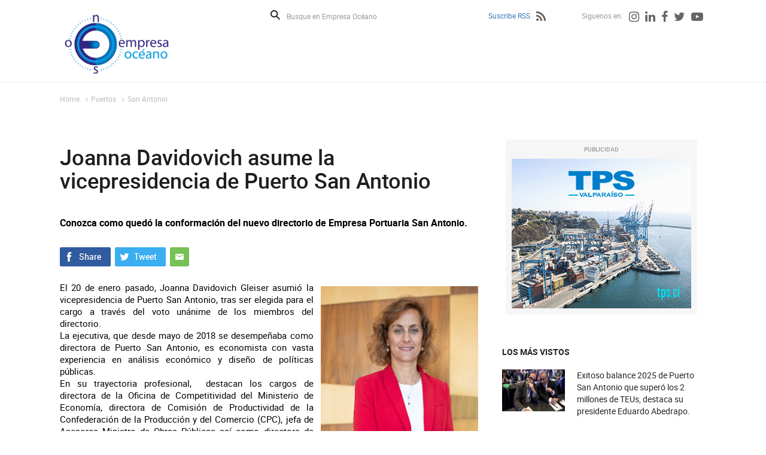

--- FILE ---
content_type: text/html; charset=utf-8
request_url: https://www.empresaoceano.cl/puertos/san-antonio/joanna-davidovich-asume-la-vicepresidencia-de-puerto-san-antonio
body_size: 7418
content:
<!DOCTYPE HTML>
<html lang="es-CL">
<head>
    <!-- inicio metatags-->
      
  <title>Joanna Davidovich asume la vicepresidencia de Puerto San Antonio - Empresa Océano</title>
  
  <meta name="description" content="Conozca como quedó la conformación del nuevo directorio de Empresa Portuaria San Antonio." />
  <meta name="robots" content="index, follow" />
  
  <meta http-equiv="Content-Type" content="text/html; charset=utf-8"/>
  <meta name="viewport" content="width=device-width, initial-scale=1.0">
  <meta name="format-detection" content="telephone=no">
  <meta http-equiv="X-UA-Compatible" content="IE=edge">
  <meta name="author" content="Empresa Océano" >
  <link rel="canonical" href="https://www.empresaoceano.cl/puertos/san-antonio/joanna-davidovich-asume-la-vicepresidencia-de-puerto-san-antonio">

  <!-- Meta tags FB  -->
  
  
    
    <meta property="og:title" content="Joanna Davidovich asume la vicepresidencia de Puerto San Antonio - Empresa Océano">
  
  
  
    
    <meta property="og:description" content="Conozca como quedó la conformación del nuevo directorio de Empresa Portuaria San Antonio.">
  
  <meta property="og:type" content="article">
  <meta property="og:url" content="https://www.empresaoceano.cl/puertos/san-antonio/joanna-davidovich-asume-la-vicepresidencia-de-puerto-san-antonio" >
  
  
    
  <meta property="og:image" content="https://www.empresaoceano.cl/empresaoceano/site/artic/20200123/imag/foto_0000000220200123091823.jpg">
  <meta property="og:image:width" content="497">
  <meta property="og:image:height" content="378">
    
    
  
  <meta property="og:locale" content="es_LA" />
  <meta property="og:site_name" content="Empresa Océano" >
  <!-- fin meta tags fb  -->
  <!-- meta tags twitter-->
  <meta property="twitter:card" content="summary" />
  <meta property="twitter:site" content="@EmpresaOceanoTV" >
  
  
    
    <meta property="twitter:title" content="Joanna Davidovich asume la vicepresidencia de Puerto San Antonio - Empresa Océano" />
  
  
  
    
    <meta property="twitter:description" content="Conozca como quedó la conformación del nuevo directorio de Empresa Portuaria San Antonio." />
  
  
  
    <meta property="twitter:image" content="https://www.empresaoceano.cl/empresaoceano/site/artic/20200123/imag/foto_0000000220200123091823.jpg" >
    
  
  <meta property="twitter:url" content="https://www.empresaoceano.cl/puertos/san-antonio/joanna-davidovich-asume-la-vicepresidencia-de-puerto-san-antonio" />
  <!-- Fin Meta tags twitter-->
    <!-- inicio hojas de estilo-->
    <link type="text/css" rel="stylesheet" href="/empresaoceano/css/v2/articulo.css">
    <link type="text/css" rel="stylesheet" href="/empresaoceano/css/v2/reset.css">
    <link type="text/css" rel="stylesheet" href="/empresaoceano/css/v2/global.css">
    <link type="text/css" rel="stylesheet" href="/empresaoceano/css/v2/font-awesome.css">
    <link type="text/css" rel="stylesheet" href="/empresaoceano/js-local/v2/jquery/plugins/swiper/css/swiper.min.css">
    <link type="text/css" rel="stylesheet" href="/empresaoceano/css/v2/animate.css">
    <!-- fin hojas de estilo-->

    <!-- inicio Bootstrap-->
    <link type="text/css" rel="stylesheet" href="/empresaoceano/css/v2/bootstrap.css">
    <!-- fin Bootstrap-->
    <link type="text/css" rel="stylesheet" href="/empresaoceano/css/v2/custom.css">
    <!-- JS comunes Prontus -->
<script type="text/javascript" src="/empresaoceano/js-local/v2/html5.js"></script>
<script type="text/javascript" src="/empresaoceano/js-local/v2/jquery/jquery.js"></script>
<script type="text/javascript" src="/empresaoceano/js-local/v2/jquery/jquery-migrate-1.2.1.min.js"></script>
<script type="text/javascript" src="/empresaoceano/js-local/v2/Utiles.class.js"></script>
<script type="text/javascript" src="/empresaoceano/js-local/v2/FontSize.class.js"></script>
<script type="text/javascript" src="/empresaoceano/js-local/v2/Botones.class.js"></script>
<script type="text/javascript" src="/empresaoceano/js-local/v2/Funcional.class.js"></script>
<!-- Viewportchecker JS -->
<script type="text/javascript" src="/empresaoceano/js-local/v2/jquery/plugins/viewportchecker/jquery.viewportchecker.js"></script>

<script>
    $(document).ready(function(){
        Funcional.initEfectos();
    });
</script>
<script>
  (function(i,s,o,g,r,a,m){i['GoogleAnalyticsObject']=r;i[r]=i[r]||function(){
  (i[r].q=i[r].q||[]).push(arguments)},i[r].l=1*new Date();a=s.createElement(o),
  m=s.getElementsByTagName(o)[0];a.async=1;a.src=g;m.parentNode.insertBefore(a,m)
  })(window,document,'script','//www.google-analytics.com/analytics.js','ga');

 ga('create', 'UA-45662048-1', 'empresaoceano.cl');
  ga('send', 'pageview');

</script>

</head>
<body id="articulo">
    <div id="fb-root"></div>
<script>(function(d, s, id) {
  var js, fjs = d.getElementsByTagName(s)[0];
  if (d.getElementById(id)) return;
  js = d.createElement(s); js.id = id;
  js.src = "//connect.facebook.net/es_LA/all.js#xfbml=1&appId=182959505227798";
  fjs.parentNode.insertBefore(js, fjs);
}(document, 'script', 'facebook-jssdk'));</script>
    <div id="wrapper">
        <div class="auxi-wrapper">
            <!-- inicio header -->
            <!--Header-->
<header id="header" class="aright">

    
        
    <a href="/" target="_top" class="logo-header aleft efecto3"><img src="/empresaoceano/site/artic/20130826/imag/foto_0000000820130826170404.png" title="Empresa Oceano" alt="Empresa Oceano" width="190" height="107"></a>
        
    



    <div class="col-lg-9 col-md-8 aright">
        <!--formulario-->
        <form id="form_buscar" method="get" action="/cgi-bin/prontus_search.cgi" class="box-buscador">
            <input type="hidden" name="search_prontus" value="empresaoceano" />
            <input type="hidden" name="search_tmp" value="search.html" />
            <input type="hidden" name="search_modo" value="and" />
            <input type="hidden" name="search_orden" value="cro" />
            <input type="hidden" name="search_resxpag" value="10" />
            <input type="hidden" name="search_maxpags" value="20" />
            <input type="hidden" name="search_form" value="yes" />
            <button type="submit" class="lupa aleft" aria-label="Buscar">Buscar</button>
            <input id="search_texto" class="form-control aleft" name="search_texto" autocomplete="off" required="" aria-label="Busque en Empresa Océano" placeholder="Busque en Empresa Océano" type="text">
        </form>
<!--/formulario-->

        <!--Menú Superior-->
        <ul class="header-redes aright">
    
        
            <li class="tit-redes"><a href="/suscribe-rss" title="Suscribe RSS">Suscribe RSS</a></li>
            
            <li><a href="/suscribe-rss" title="Suscribe RSS"><i class="fa fa-rss" aria-hidden="true"></i></a></li>
            
        
        
     
    
        
            <li class="tit-redes margin-left-55">Siguenos en:</li>
        
        
    
        
        
            
            <li><a href="https://www.instagram.com/empresaoceano.cl/" target="_top" title="Instagram"><i class="fa fa-instagram" aria-hidden="true"></i></a></li>
            
        
    
        
        
            
            <li><a href="https://www.linkedin.com/company/empresa-oceano?trk=biz-companies-cym" target="_top" title="Linkedin"><i class="fa fa-linkedin" aria-hidden="true"></i></a></li>
            
        
    
        
        
            
            <li><a href="https://www.facebook.com/Empresa-Oc%C3%A9ano-122792101103840/timeline" target="_blank" title="Facebook"><i class="fa fa-facebook" aria-hidden="true"></i></a></li>
            
        
    
        
        
            
            <li><a href="https://twitter.com/EmpresaOceanoTV" target="_blank" title="Twitter"><i class="fa fa-twitter" aria-hidden="true"></i></a></li>
            
        
    
        
        
            
            <li><a href="https://www.youtube.com/user/empresaoceano" target="_blank" title="Youtube"><i class="fa fa-youtube-play" aria-hidden="true"></i></a></li>
            
        
    
        </ul>
<!--Fin Menú Superior-->


    </div>
<div class="separa"></div>
</header>
<!--Fin header-->



            <!-- FIN header-->
        </div>
        <div class="separa-header"></div>
        <!-- main -->
        <div id="main">
            <div class="row">
                        
        <ul class="breadcrumbs">
            <li><a href="/">Home</a></li>
            <li><i class="fa fa-angle-right" aria-hidden="true"></i><a href="/empresaoceano/site/tax/port/all/taxport_2___1.html">Puertos</a></li> <li><i class="fa fa-angle-right" aria-hidden="true"></i><a href="/empresaoceano/site/tax/port/all/taxport_2_7__1.html">San Antonio</a></li> 
        </ul>
        
                <div class="separa"></div>
                                
                
                <!--Columna Contenido-->
                <div class="col-contenido col-lg-10 col-md-7 col-sm-10 col-xs-10">
                    <h1 class="titular efecto3">Joanna Davidovich asume la vicepresidencia de Puerto San Antonio</h1>
                    <p class="bajada efecto3">Conozca como quedó la conformación del nuevo directorio de Empresa Portuaria San Antonio.</p>
                    <!--Cuerpo-->
                    
                    <!--Redes Sociales-->
                    <div class="separa"></div>
                                    <ul class="compartir-sociales efecto3">
                    <li><a href="#" onclick="window.open('https://www.facebook.com/sharer/sharer.php?u=https://www.empresaoceano.cl/puertos/san-antonio/joanna-davidovich-asume-la-vicepresidencia-de-puerto-san-antonio','','width=640,height=480'); return false;" target="_blank" title="Compartir en Facebook"><img src="/empresaoceano/imag/v2/master/boton_facebook.gif" alt="Compartir en Facebook"></a></li>
                    <li><a href="#" onclick="window.open('https://twitter.com/intent/tweet?text=' + encodeURIComponent(document.title) + ':%20https://www.empresaoceano.cl/puertos/san-antonio/joanna-davidovich-asume-la-vicepresidencia-de-puerto-san-antonio','','width=640,height=480'); return false;" target="_blank" title="Compartir en Twitter"><img src="/empresaoceano/imag/v2/master/boton_twitter.gif" alt="Compartir en Twitter"></a></li>
                    <li><a href="mailto:?body=https://www.empresaoceano.cl/puertos/san-antonio/joanna-davidovich-asume-la-vicepresidencia-de-puerto-san-antonio&subject=Joanna Davidovich asume la vicepresidencia de Puerto San Antonio" title="Enviar por correo"><img src="/empresaoceano/imag/v2/master/boton_enviar.gif" alt="Enviar por correo"></a></li>
                </ul>
                    <div class="separa"></div>
                                    
                
                    <div class="CUERPO efecto1"><p><img alt="Imagen foto_00000001" border="0" class="fotodrag" height="395" id="foto_00000001" src="/empresaoceano/site/artic/20200123/imag/foto_0000000120200123091823.jpg" style="float: right;" width="263" data-w="500" data-h="751" /></p>
<p>El 20 de enero pasado, Joanna Davidovich Gleiser asumió la vicepresidencia de Puerto San Antonio, tras ser elegida para el cargo a través del voto unánime de los miembros del directorio.</p>
<p>La ejecutiva, que desde mayo de 2018 se desempeñaba como directora de Puerto San Antonio, es economista con vasta experiencia en análisis económico y diseño de políticas públicas.</p>
<p>En su trayectoria profesional,  destacan los cargos de directora de la Oficina de Competitividad del Ministerio de Economía, directora de Comisión de Productividad de la Confederación de la Producción y del Comercio (CPC), jefa de Asesores Ministro de Obras Públicas así como directora de empresas.</p>
<p> </p>
<p>“Sin duda el desafío es grande, el proyecto de desarrollo que tiene San Antonio para los próximos años va de la mano con el crecimiento que deberá tener Chile y el comercio internacional, que permitirá a los habitantes de San Antonio, una ciudad con mayor actividad económica, competitiva, turística y una mejor calidad de vida para todos.”</p>
<p>El directorio de Puerto San Antonio quedó de la siguiente manera:</p>
<p>Franco Brzovic González, Presidente.</p>
<p>Joanna Davidovich Gleiser, Vicepresidenta.</p>
<p>Raquel Galarza Ossa, Directora.</p>
<p>Ignacio Ossandón Irarrázaval, Director.</p>
<p>Carlos Allimant Antolei, Director.</p>
<p>Miguel Aguirre Figueroa, Representante de los trabajadores en el Directorio.</p></div>
                    
                    <ul>
                    
                    </ul>
                    <!--Redes Sociales-->
                    <div class="separa"></div>
                                    <ul class="compartir-sociales efecto3">
                    <li><a href="#" onclick="window.open('https://www.facebook.com/sharer/sharer.php?u=https://www.empresaoceano.cl/puertos/san-antonio/joanna-davidovich-asume-la-vicepresidencia-de-puerto-san-antonio','','width=640,height=480'); return false;" target="_blank" title="Compartir en Facebook"><img src="/empresaoceano/imag/v2/master/boton_facebook.gif" alt="Compartir en Facebook"></a></li>
                    <li><a href="#" onclick="window.open('https://twitter.com/intent/tweet?text=' + encodeURIComponent(document.title) + ':%20https://www.empresaoceano.cl/puertos/san-antonio/joanna-davidovich-asume-la-vicepresidencia-de-puerto-san-antonio','','width=640,height=480'); return false;" target="_blank" title="Compartir en Twitter"><img src="/empresaoceano/imag/v2/master/boton_twitter.gif" alt="Compartir en Twitter"></a></li>
                    <li><a href="mailto:?body=https://www.empresaoceano.cl/puertos/san-antonio/joanna-davidovich-asume-la-vicepresidencia-de-puerto-san-antonio&subject=Joanna Davidovich asume la vicepresidencia de Puerto San Antonio" title="Enviar por correo"><img src="/empresaoceano/imag/v2/master/boton_enviar.gif" alt="Enviar por correo"></a></li>
                </ul>
                    <div class="separa"></div>
                    <!--Subir - Volver-->
                                    <ul class="subir-volver aright">
                    <li class="aleft"><a href="#" title="Subir">Subir</a></li>
                    <li class="aleft"><a href="#" onclick="window.history.go(-1); return false;" title="Volver">Volver</a></li>
                </ul>
                    <!-- inicio comentarios de facebook-->
                    <div class="fb-comments" data-href="http://www.empresaoceano.cl/puertos/san-antonio/joanna-davidovich-asume-la-vicepresidencia-de-puerto-san-antonio" data-numposts="5" data-mobile="Auto-detected"></div>
                    <!-- fin comentarios de facebook-->
                                    

                

                
                    <div class="separa"></div>
                </div>
                <!--FIN Columna Contenido-->
                <!--Columna Derecha-->
                        <!--Columna Derecha-->
        <div class="col-right col-lg-3 col-md-3 col-sm-3 col-xs-3">
            <!--Banners-->
            <section id="banner-right" title="Banners">
                
                    
                <article class="banner-destacado efecto3">
                    <span class="top-banner">PUBLICIDAD</span>
                    <a href="http://portal.tps.cl/" target="_blank" title="Banner TPS"  target="_blank"  ><img src="/empresaoceano/site/artic/20170522/imag/foto_0000000220170522164356.jpg" alt="Banner TPS" width="300" height="250"></a>
                    <div class="separa"></div>
                </article>
                    
                
                <div class="separa"></div>
            </section>

            <!--Lo mas visto-->
                        <section id="mas-visto" title="Los mas Vistos">
                <h3 class="titular-fondo efecto1"><span>LOS MÁS VISTOS</span></h3>
                
                <article class="art-vistos efecto1">
                    <a href="/exitoso-balance-2025-de-puerto-san-antonio-que-supero-los-2-millones-de" class="aleft"><img src="/empresaoceano/site/artic/20260116/imag/foto_0000000420260116103335/Portada_Abedrapo.jpg" alt="Exitoso balance 2025 de Puerto San Antonio que superó los 2 millones de TEUs, destaca su presidente Eduardo Abedrapo." width="105" height="70"></a>
                    <h4><a href="/exitoso-balance-2025-de-puerto-san-antonio-que-supero-los-2-millones-de" class="titular">Exitoso balance 2025 de Puerto San Antonio que superó los 2 millones de TEUs, destaca su presidente Eduardo Abedrapo.</a></h4>
                    <div class="separa"></div>
                </article>
                
                <article class="art-vistos efecto1">
                    <a href="/asonave-realiza-visita-protocolar-al-capitan-de-puerto-de-valparaiso" class="aleft"><img src="/empresaoceano/site/artic/20260117/imag/foto_0000000920260117091726/VISITA_CAPITAN_DE_PUERTO_DE_VALPARAI_SO.jpg" alt="ASONAVE realiza visita protocolar al Capitán de Puerto de Valparaíso" width="105" height="70"></a>
                    <h4><a href="/asonave-realiza-visita-protocolar-al-capitan-de-puerto-de-valparaiso" class="titular">ASONAVE realiza visita protocolar al Capitán de Puerto de Valparaíso</a></h4>
                    <div class="separa"></div>
                </article>
                
                <article class="art-vistos efecto1">
                    <a href="/presidente-de-camport-entrego-al-ministro-de-transportes-99-propuestas" class="aleft"><img src="/empresaoceano/site/artic/20260116/imag/foto_0000000420260116075812/Portada_Camport_MTT.jpg" alt="Presidente de Camport entregó al Ministro de Transportes 99 propuestas para mejorar la logística portuaria." width="105" height="70"></a>
                    <h4><a href="/presidente-de-camport-entrego-al-ministro-de-transportes-99-propuestas" class="titular">Presidente de Camport entregó al Ministro de Transportes 99 propuestas para mejorar la logística portuaria.</a></h4>
                    <div class="separa"></div>
                </article>
                
                <article class="art-vistos efecto1">
                    <a href="/estuvimos-en-el-primer-congreso-nacional-de-logistica-del-mtt" class="aleft"><img src="/empresaoceano/site/artic/20260117/imag/foto_0000001220260117104655/Congreso.jpg" alt="Estuvimos en el Primer Congreso Nacional de Logística del MTT" width="105" height="70"></a>
                    <h4><a href="/estuvimos-en-el-primer-congreso-nacional-de-logistica-del-mtt" class="titular">Estuvimos en el Primer Congreso Nacional de Logística del MTT</a></h4>
                    <div class="separa"></div>
                </article>
                
                <article class="art-vistos efecto1">
                    <a href="/espectacular-video-de-megaproyecto-portuario-chileno-de-puerto-exterior" class="aleft"><img src="/empresaoceano/site/artic/20260117/imag/foto_0000001220260117101406/Portada_Puerto_Exterior.jpg" alt="Espectacular video de megaproyecto portuario chileno de Puerto Exterior" width="105" height="70"></a>
                    <h4><a href="/espectacular-video-de-megaproyecto-portuario-chileno-de-puerto-exterior" class="titular">Espectacular video de megaproyecto portuario chileno de Puerto Exterior</a></h4>
                    <div class="separa"></div>
                </article>
                
                <div class="separa"></div>
            </section>

            <div class="separa"></div>
        </div>

                
<!-- begin articulos relacionados -->



    
        <div class="destacados col-lg-12 col-md-12 col-sm-12 col-xs-12">
            <section id="art-destacados" class="col-lg-12" title="Articulos Destacados">
                <h3 class="efecto1 titular-fondo"><span>ARTICULOS RELACIONADOS</span></h3>
                

    
            <div class="row  efecto1">
    
    
    
                <article class="articulo col-lg-2 col-md-2 col-sm-2 col-xs-2">
                    <div class="auxi">
                        <div class="foto">
                            <a href="/puerto-san-antonio-y-pucv-reunen-a-expertos-para-analizar-los-desafios"><img src="/empresaoceano/site/artic/20251215/imag/foto_0000000320251215180421/1.jpg" alt="Puerto San Antonio y PUCV reúnen a expertos para analizar los desafíos de la gobernanza portuaria a 28 años de la promulgación de la Ley 19.542" title="Puerto San Antonio y PUCV reúnen a expertos para analizar los desafíos de la gobernanza portuaria a 28 años de la promulgación de la Ley 19.542" width="200" height="133"></a>
                            
                            
                            <div class="separa"></div>
                        </div>
                        <h4><a href="/puerto-san-antonio-y-pucv-reunen-a-expertos-para-analizar-los-desafios" class="titular">Puerto San Antonio y PUCV reúnen a expertos para analizar los desafíos de la gobernanza portuaria a 28 años de la promulgación de la Ley 19.542</a></h4>
                        
                        <p>Puerto San Antonio y la Facultad de Derecho de la Pontificia Universidad Católica de Valparaíso...</p>
                        <div class="separa"></div>
                    </div>
                </article>
    
    
    <div class="removediv">
    <script>
        if(/(^.{5}$|^.{10}$|^.{15}$|^.{20}$)/.test("+")){
            document.write('</div><div class="row  efecto1">');
        }
    </script>
    </div>
    
    

    
    
    
                <article class="articulo col-lg-2 col-md-2 col-sm-2 col-xs-2">
                    <div class="auxi">
                        <div class="foto">
                            <a href="/en-su-terminal-multiproposito-de-san-antonio-dp-world-realiza-la-mayor"><img src="/empresaoceano/site/artic/20251212/imag/foto_0000000520251212210249/Morning.jpg" alt="En su terminal multipropósito de San Antonio, DP World realiza la mayor descarga de vehículos en la historia de Chile, con 6.338 unidades" title="En su terminal multipropósito de San Antonio, DP World realiza la mayor descarga de vehículos en la historia de Chile, con 6.338 unidades" width="200" height="150"></a>
                            
                            
                            <div class="separa"></div>
                        </div>
                        <h4><a href="/en-su-terminal-multiproposito-de-san-antonio-dp-world-realiza-la-mayor" class="titular">En su terminal multipropósito de San Antonio, DP World realiza la mayor descarga de vehículos en la historia de Chile, con 6.338 unidades</a></h4>
                        <p><p>DP World realiza hoy la mayor descarga de vehículos en la historia de Chile, con 6.338 unidades desde la M/N Morning Lily. </p></p>
                        
                        <div class="separa"></div>
                    </div>
                </article>
    
    
    <div class="removediv">
    <script>
        if(/(^.{5}$|^.{10}$|^.{15}$|^.{20}$)/.test("++")){
            document.write('</div><div class="row  efecto1">');
        }
    </script>
    </div>
    
    

    
    
    
                <article class="articulo col-lg-2 col-md-2 col-sm-2 col-xs-2">
                    <div class="auxi">
                        <div class="foto">
                            <a href="/temporada-de-cherry-sigue-en-marcha-sti-y-cosco-reciben-a-importantes"><img src="/empresaoceano/site/artic/20251210/imag/foto_0000000620251210122304/STI.jpg" alt="Temporada de cherry sigue en marcha: STI y Cosco reciben a importantes exportadores de fruta" title="Temporada de cherry sigue en marcha: STI y Cosco reciben a importantes exportadores de fruta" width="200" height="150"></a>
                            
                            
                            <div class="separa"></div>
                        </div>
                        <h4><a href="/temporada-de-cherry-sigue-en-marcha-sti-y-cosco-reciben-a-importantes" class="titular">Temporada de cherry sigue en marcha: STI y Cosco reciben a importantes exportadores de fruta</a></h4>
                        <p><p>San Antonio, 10 de diciembre de 2025 | San Antonio Terminal Internacional (STI), operado por Hanseatic Global Terminals y SSA Marine, junto a Cosco Shipping Lines recibieron a un grupo de exportadores de cerezas, para ver in situ las operaciones de embarque de cherries en naves Cherry Express.</p></p>
                        
                        <div class="separa"></div>
                    </div>
                </article>
    
    
    <div class="removediv">
    <script>
        if(/(^.{5}$|^.{10}$|^.{15}$|^.{20}$)/.test("+++")){
            document.write('</div><div class="row  efecto1">');
        }
    </script>
    </div>
    
    

    
    
    
                <article class="articulo col-lg-2 col-md-2 col-sm-2 col-xs-2">
                    <div class="auxi">
                        <div class="foto">
                            <a href="/dp-world-san-antonio-inicia-temporada-de-cruceros-2025-2026"><img src="/empresaoceano/site/artic/20251205/imag/foto_0000000820251205072818/Portada_DP.jpg" alt="DP World San Antonio inicia temporada de cruceros 2025-2026." title="DP World San Antonio inicia temporada de cruceros 2025-2026." width="200" height="112"></a>
                            
                            
                            <i class="fa fa-play-circle-o" aria-hidden="true"></i>
                            
                            <div class="separa"></div>
                        </div>
                        <h4><a href="/dp-world-san-antonio-inicia-temporada-de-cruceros-2025-2026" class="titular">DP World San Antonio inicia temporada de cruceros 2025-2026.</a></h4>
                        <p><p>Se espera el arribo de 15 naves y más de 20 mil pasajeros.</p></p>
                        
                        <div class="separa"></div>
                    </div>
                </article>
    
    
    <div class="removediv">
    <script>
        if(/(^.{5}$|^.{10}$|^.{15}$|^.{20}$)/.test("++++")){
            document.write('</div><div class="row  efecto1">');
        }
    </script>
    </div>
    
    

    
    
    
                <article class="articulo col-lg-2 col-md-2 col-sm-2 col-xs-2">
                    <div class="auxi">
                        <div class="foto">
                            <a href="/puerto-san-antonio-pescadores-y-municipio-renuevan-la-explanada-de"><img src="/empresaoceano/site/artic/20251204/imag/foto_0000000520251204174039/foto3.jpg" alt="Puerto San Antonio, pescadores y municipio renuevan la explanada de Caleta Pacheco Altamirano" title="Puerto San Antonio, pescadores y municipio renuevan la explanada de Caleta Pacheco Altamirano" width="200" height="133"></a>
                            
                            
                            <div class="separa"></div>
                        </div>
                        <h4><a href="/puerto-san-antonio-pescadores-y-municipio-renuevan-la-explanada-de" class="titular">Puerto San Antonio, pescadores y municipio renuevan la explanada de Caleta Pacheco Altamirano</a></h4>
                        
                        <p>Puerto San Antonio, el Sindicato de Trabajadores Independientes de Pescadores Artesanales San...</p>
                        <div class="separa"></div>
                    </div>
                </article>
    
    
    <div class="removediv">
    <script>
        if(/(^.{5}$|^.{10}$|^.{15}$|^.{20}$)/.test("+++++")){
            document.write('</div><div class="row  efecto1">');
        }
    </script>
    </div>
    
    

    
    
    
                <article class="articulo col-lg-2 col-md-2 col-sm-2 col-xs-2">
                    <div class="auxi">
                        <div class="foto">
                            <a href="/dp-world-san-antonio-inaugura-temporada-de-exportacion-de-cerezas-2025-202"><img src="/empresaoceano/site/artic/20251202/imag/foto_0000001020251202075801/Portada_2_DPW.jpg" alt="DP World San Antonio inaugura temporada de exportación de cerezas 2025-2026" title="DP World San Antonio inaugura temporada de exportación de cerezas 2025-2026" width="200" height="112"></a>
                            
                            
                            <i class="fa fa-play-circle-o" aria-hidden="true"></i>
                            
                            <div class="separa"></div>
                        </div>
                        <h4><a href="/dp-world-san-antonio-inaugura-temporada-de-exportacion-de-cerezas-2025-202" class="titular">DP World San Antonio inaugura temporada de exportación de cerezas 2025-2026</a></h4>
                        <p><p>Atenderá los servicios Cherry Express de las navieras CMA CGM  y ZIM con rutas directas al mercado de China.</p></p>
                        
                        <div class="separa"></div>
                    </div>
                </article>
    
    
    <div class="removediv">
    <script>
        if(/(^.{5}$|^.{10}$|^.{15}$|^.{20}$)/.test("++++++")){
            document.write('</div><div class="row  efecto1">');
        }
    </script>
    </div>
    
    

    
    
    
                <article class="articulo col-lg-2 col-md-2 col-sm-2 col-xs-2">
                    <div class="auxi">
                        <div class="foto">
                            <a href="/puerto-san-antonio-armada-y-concesionarios-realizan-simulacro-de"><img src="/empresaoceano/site/artic/20251130/imag/foto_0000000820251130230814/8.jpg" alt="Puerto San Antonio, Armada y concesionarios realizan simulacro de derrame de combustible en el mar" title="Puerto San Antonio, Armada y concesionarios realizan simulacro de derrame de combustible en el mar" width="200" height="116"></a>
                            
                            
                            <div class="separa"></div>
                        </div>
                        <h4><a href="/puerto-san-antonio-armada-y-concesionarios-realizan-simulacro-de" class="titular">Puerto San Antonio, Armada y concesionarios realizan simulacro de derrame de combustible en el mar</a></h4>
                        <p><p>Representantes de la Armada, Puerto San Antonio y de los concesionarios DP World y San Antonio Terminal Internacional (STI) participaron de un simulacro de derrame de combustible en el mar, el cual busca fortalecer los protocolos de respuesta y evaluar la capacidad operativa conjunta ante este tipo de emergencias.</p></p>
                        
                        <div class="separa"></div>
                    </div>
                </article>
    
    
    <div class="removediv">
    <script>
        if(/(^.{5}$|^.{10}$|^.{15}$|^.{20}$)/.test("+++++++")){
            document.write('</div><div class="row  efecto1">');
        }
    </script>
    </div>
    
    

    
    
    
                <article class="articulo col-lg-2 col-md-2 col-sm-2 col-xs-2">
                    <div class="auxi">
                        <div class="foto">
                            <a href="/puerto-san-antonio-finaliza-las-obras-de-reforzamiento-del-molo-de"><img src="/empresaoceano/site/artic/20251129/imag/foto_0000000720251129084221/DSC01731.jpg" alt="Puerto San Antonio finaliza las obras de reforzamiento del molo de abrigo con un enfoque de resiliencia climática y sísmica" title="Puerto San Antonio finaliza las obras de reforzamiento del molo de abrigo con un enfoque de resiliencia climática y sísmica" width="200" height="133"></a>
                            
                            
                            <div class="separa"></div>
                        </div>
                        <h4><a href="/puerto-san-antonio-finaliza-las-obras-de-reforzamiento-del-molo-de" class="titular">Puerto San Antonio finaliza las obras de reforzamiento del molo de abrigo con un enfoque de resiliencia climática y sísmica</a></h4>
                        
                        <p>La Empresa Portuaria San Antonio informó la finalización exitosa de las obras de conservación y...</p>
                        <div class="separa"></div>
                    </div>
                </article>
    
    
    <div class="removediv">
    <script>
        if(/(^.{5}$|^.{10}$|^.{15}$|^.{20}$)/.test("++++++++")){
            document.write('</div><div class="row  efecto1">');
        }
    </script>
    </div>
    
    

    
    
    
                <article class="articulo col-lg-2 col-md-2 col-sm-2 col-xs-2">
                    <div class="auxi">
                        <div class="foto">
                            <a href="/dp-world-san-antonio-aumenta-mas-de-50-movimiento-de-contenedores-en"><img src="/empresaoceano/site/artic/20251128/imag/foto_0000000820251128102438/Portada_DP.jpg" alt="DP World San Antonio aumenta más de 50% movimiento de contenedores en últimos 24 meses y alcanza record histórico este mes de octubre" title="DP World San Antonio aumenta más de 50% movimiento de contenedores en últimos 24 meses y alcanza record histórico este mes de octubre" width="200" height="106"></a>
                            
                            
                            <div class="separa"></div>
                        </div>
                        <h4><a href="/dp-world-san-antonio-aumenta-mas-de-50-movimiento-de-contenedores-en" class="titular">DP World San Antonio aumenta más de 50% movimiento de contenedores en últimos 24 meses y alcanza record histórico este mes de octubre</a></h4>
                        <p><p>Su mejor marca histórica este mes de octubre de 2025, con 88.156 TEUS.</p></p>
                        
                        <div class="separa"></div>
                    </div>
                </article>
    
    
    <div class="removediv">
    <script>
        if(/(^.{5}$|^.{10}$|^.{15}$|^.{20}$)/.test("+++++++++")){
            document.write('</div><div class="row  efecto1">');
        }
    </script>
    </div>
    
    

    
    
    
                <article class="articulo col-lg-2 col-md-2 col-sm-2 col-xs-2">
                    <div class="auxi">
                        <div class="foto">
                            <a href="/con-una-vision-positiva-la-industria-naviera-y-portuaria-espera-el-ano"><img src="/empresaoceano/site/artic/20251120/imag/foto_0000000920251120141709/Portada_DP_World.jpg" alt="Con una visión positiva, la industria naviera y portuaria espera el año 2026." title="Con una visión positiva, la industria naviera y portuaria espera el año 2026." width="200" height="112"></a>
                            
                            
                            <i class="fa fa-play-circle-o" aria-hidden="true"></i>
                            
                            <div class="separa"></div>
                        </div>
                        <h4><a href="/con-una-vision-positiva-la-industria-naviera-y-portuaria-espera-el-ano" class="titular">Con una visión positiva, la industria naviera y portuaria espera el año 2026.</a></h4>
                        <p><p>Así quedó en evidencia en tradicional encuentro de camaradería de DP World Chile.</p></p>
                        
                        <div class="separa"></div>
                    </div>
                </article>
    
    
    <div class="removediv">
    <script>
        if(/(^.{5}$|^.{10}$|^.{15}$|^.{20}$)/.test("++++++++++")){
            document.write('</div><div class="row  efecto1">');
        }
    </script>
    </div>
    
    

    
    
    
    
    <div class="removediv">
    <script>
        if(/(^.{5}$|^.{10}$|^.{15}$|^.{20}$)/.test("++++++++++")){
            document.write('</div><div class="row  efecto1">');
        }
    </script>
    </div>
    
    

    
    
    
    
    <div class="removediv">
    <script>
        if(/(^.{5}$|^.{10}$|^.{15}$|^.{20}$)/.test("++++++++++")){
            document.write('</div><div class="row  efecto1">');
        }
    </script>
    </div>
    
    

    
    
    
    
    <div class="removediv">
    <script>
        if(/(^.{5}$|^.{10}$|^.{15}$|^.{20}$)/.test("++++++++++")){
            document.write('</div><div class="row  efecto1">');
        }
    </script>
    </div>
    
    

    
    
    
    
    <div class="removediv">
    <script>
        if(/(^.{5}$|^.{10}$|^.{15}$|^.{20}$)/.test("++++++++++")){
            document.write('</div><div class="row  efecto1">');
        }
    </script>
    </div>
    
    

    
    
    
    
    <div class="removediv">
    <script>
        if(/(^.{5}$|^.{10}$|^.{15}$|^.{20}$)/.test("++++++++++")){
            document.write('</div><div class="row  efecto1">');
        }
    </script>
    </div>
    
    

    
    
    
    
    <div class="removediv">
    <script>
        if(/(^.{5}$|^.{10}$|^.{15}$|^.{20}$)/.test("++++++++++")){
            document.write('</div><div class="row  efecto1">');
        }
    </script>
    </div>
    
    

    
    
    
    
    <div class="removediv">
    <script>
        if(/(^.{5}$|^.{10}$|^.{15}$|^.{20}$)/.test("++++++++++")){
            document.write('</div><div class="row  efecto1">');
        }
    </script>
    </div>
    
    

    
    
    
    
    <div class="removediv">
    <script>
        if(/(^.{5}$|^.{10}$|^.{15}$|^.{20}$)/.test("++++++++++")){
            document.write('</div><div class="row  efecto1">');
        }
    </script>
    </div>
    
    

    
    
    
    
    <div class="removediv">
    <script>
        if(/(^.{5}$|^.{10}$|^.{15}$|^.{20}$)/.test("++++++++++")){
            document.write('</div><div class="row  efecto1">');
        }
    </script>
    </div>
    
    

    
    
    
    
    
            </div>
    

    <div class="removediv">
    <script>
    $(document).ready(function(){
        $(".removediv").remove();
    });
    </script>
    </div>
                <a href="/empresaoceano/site/tax/port/all/taxport_2_7__1.html" class="cargar-mas center efecto1">Ver más</a>
                <div class="separa"></div>
            </section>
            <div class="separa"></div>
        </div>
    

<!-- end articulos relacionados -->
                <div class="separa"></div>
            </div>
        </div>
        <div class="separa"></div>
    </div>
    <!-- FIN main -->
    <!-- inicio footer -->
        <footer id="footer">
        <div class="row">
            <div class="col-lg-6 col-md-5 aleft">
                
                        
                <a  target="_top" class="logo-footer aleft efecto4">
                    <img src="/empresaoceano/site/artic/20170522/imag/foto_0000000120170522161910.png" alt="Logo Footer" height="107" width="190">
                </a>
                        
                
                
                <p class="efecto4"></p>
                
                <div class="separa">
                </div>
            </div>

            <div class="col-lg-6 col-md-7 aright">
                <ul class="footer-social efecto5">
                    
                        
                    <li>SIGUENOS EN:</li>
                        
                        
                    
                        
                        
                            
                    <li><a href="https://www.facebook.com/eotv.empresaoceano" target="_blank" title="Facebook"><i class="fa fa-facebook" aria-hidden="true"></i></a></li>
                            
                        
                    
                        
                        
                            
                    <li><a href="https://twitter.com/EmpresaOceanoTV?lang=es" target="_blank" title="Twitter"><i class="fa fa-twitter" aria-hidden="true"></i></a></li>
                            
                        
                    
                        
                        
                            
                    <li><a href="https://www.linkedin.com/feed/" target="_blank" title="Linkedin"><i class="fa fa-linkedin" aria-hidden="true"></i></a></li>
                            
                        
                    
                        
                        
                            
                    <li><a href="#" target="_blank" title="Instagram"><i class="fa fa-instagram" aria-hidden="true"></i></a></li>
                            
                        
                    
                        
                        
                            
                    <li><a href="https://www.youtube.com/user/empresaoceano" target="_blank" title="Youtube"><i class="fa fa-youtube-play" aria-hidden="true"></i></a></li>
                            
                        
                    
                </ul>

                <ul class="footer-menu efecto5">
                    
                        
                        
                            
                        <li><a href="#" target="_top" >Quiénes Somos</a></li>
                            
                        
                    
                        
                        
                            
                        <li><a href="#" target="_top" >Términos de Uso</a></li>
                            
                        
                    
                        
                        
                            
                        <li><a href="#" target="_top" >Políticas de Privacidad</a></li>
                            
                        
                    
                        
                        
                            
                        <li><a href="#" target="_top" >Publicite con Nosotros</a></li>
                            
                        
                    
                </ul>
                <div class="separa"></div>
            </div>
            <div class="separa"></div>
        </div>
        <div class="separa"></div>
    </footer>



    <!-- fin footer -->
        <script type="text/javascript" src="/js-local/sst9lm.js"></script>
    <script type="text/javascript">
    sst9_lomas('art', '20200123091823', 'empresaoceano');
    </script>
</body>
</html>



--- FILE ---
content_type: application/javascript; charset=utf-8
request_url: https://www.empresaoceano.cl/empresaoceano/js-local/v2/Funcional.class.js
body_size: 1624
content:

var Funcional = {
    initGaleria: function(){
        var galeria= new Swiper('.gallery', {
                nextButton: '.swiper-button-next',
                prevButton: '.swiper-button-prev',
                spaceBetween:10
            });
        var thumbs = new Swiper('.gallery-thumbs', {
              spaceBetween: 10,
              centeredSlides: true,
              slidesPerView: 6,
              touchRatio: 0.2,
              slideToClickedSlide: true
            });
            galeria.params.control =thumbs;
            thumbs.params.control = galeria;

    },

    initGaleriaPortada: function(){
        var swiper = new Swiper('.swiper-container', {
            pagination: '.swiper-pagination',
            paginationClickable: true,
            nextButton: '.swiper-button-next',
            prevButton: '.swiper-button-prev',
            spaceBetween:0
        });
    },

    taxCargaArticulos: function(url){
        var pagina_siguiente = '';
        if($("#paginacion span.actual").next().is('a')){
            pagina_siguiente = $("#paginacion span.actual").next().attr('href');
        };
        if($("#paginacion span.pag_actual").next().is('a')){
            pagina_siguiente = $("#paginacion span.pag_actual").next().attr('href');
        };
        if(pagina_siguiente!=''){
            $.ajax({
                url: pagina_siguiente,
                dataType: 'html',
                type: 'GET',
                cache: false,
                success: function(data) {
                    Funcional.borrarElem($("#btn-cargar-mas"));
                    Funcional.borrarElem($("#paginacion"));
                    $('section.destacados:first').append($(data).find('section.destacados:first').html());
                    Funcional.taxNoBotonFinal();
                },
                error: function () {
                    alert('Ocurrió un error al cargar, inténtelo nuevamente en unos momentos.');
                }
            });
        };
    },

    taxNoBotonFinal: function(){
        if(!$("#paginacion span.actual").next().is('a') && !$("#paginacion span.pag_actual").next().is('a')){
            Funcional.borrarElem($("#btn-cargar-mas"));
        }
    },

    borrarElem: function(elemento){
        $(elemento).remove();
    },

    portMostrarArticulos: function(){
        var row_hidden= $("#art-destacados div.row.efecto1").last().next();
        if($(row_hidden).is("div")){
            row_hidden.addClass("efecto1").show();
            if($(row_hidden).next().is("div")){
                row_hidden.next().addClass("efecto1").show();
            }
            else{
                Funcional.borrarElem($("#btn-cargar-mas"));
            }
        }
        else{
            Funcional.borrarElem($("#btn-cargar-mas"));
        }
    },

    initEfectos: function(){
        $('.efecto1').addClass("hidden").viewportChecker({
            classToAdd: 'visible animated fadeInUp',
            classToRemove: 'hidden',
            offset: 100
        });
        $('.efecto2').addClass("hidden").viewportChecker({
            classToAdd: 'visible animated fadeInDown',
            classToRemove: 'hidden',
            offset: 100
        });
        $('.efecto3').addClass("hidden").viewportChecker({
            classToAdd: 'visible animated fadeIn',
            classToRemove: 'hidden',
            offset: 100
        });
        $('.efecto4').addClass("hidden").viewportChecker({
            classToAdd: 'visible animated fadeInLeft',
            classToRemove: 'hidden',
            offset: 50
        });
        $('.efecto5').addClass("hidden").viewportChecker({
            classToAdd: 'visible animated fadeInRight',
            classToRemove: 'hidden',
            offset: 50
        });
    },

    initTabs: function(){
        $( "#tabs" ).tabs({beforeActivate:
            function(event, ui) {
                Funcional.tabsStop(ui.oldPanel.children().first());
            }
        }).addClass( "ui-tabs-vertical ui-helper-clearfix" );
        $( "#tabs li" ).removeClass( "ui-corner-top" ).addClass( "ui-corner-left" );
    },

    tabsStop: function(elemento){
        //recarga el  video para que pare la reproduccion al cambiar de tab.
        var temp_src = $(elemento).attr("src");
        $(elemento).attr("src",temp_src);
    },

    initSlimScroll: function(){
        $('#inner-content-div').slimScroll({
            height: '408px'
        });
    },

    initPlayerArticulo: function(elemento, video, imagen=""){
        var localConfig = {
            "contentId": elemento,
            "player": {
                "width": "100%",
                "height": "100%",
                "image": imagen,
                "forceSize" : true
            },
            "mediaSrc": {
                "defaultSrc": video,
            },
        };
        prontusPlayer.mediaController.install(localConfig);
        var videoContent = $("#video-player");
        var w = videoContent.width();
        var h = w * 0.5625;
        videoContent.height(h + "px");
        $(window).resize(function() {
            var videoContent = $("#video-player");
            var w = videoContent.width();
            var h = w * 0.5625;
            videoContent.height(h + "px");
        });
    },

    enviaForm: function(html_key) {
        var formObject = document.getElementById('formProntus');
        if (validator.validar()) {
            if (confirm('¿Estás seguro que deseas enviar los datos?')) {
                grecaptcha.ready(function() {
                    grecaptcha.execute(html_key, {action: 'prontus_form'}).then(function(token) {
                        $('#g-recaptcha-response').val(token);
                        $('#g-recaptcha-action').val('prontus_form');
                        formObject.submit();
                    });
                });
            };
        };
        return false;
    },

}